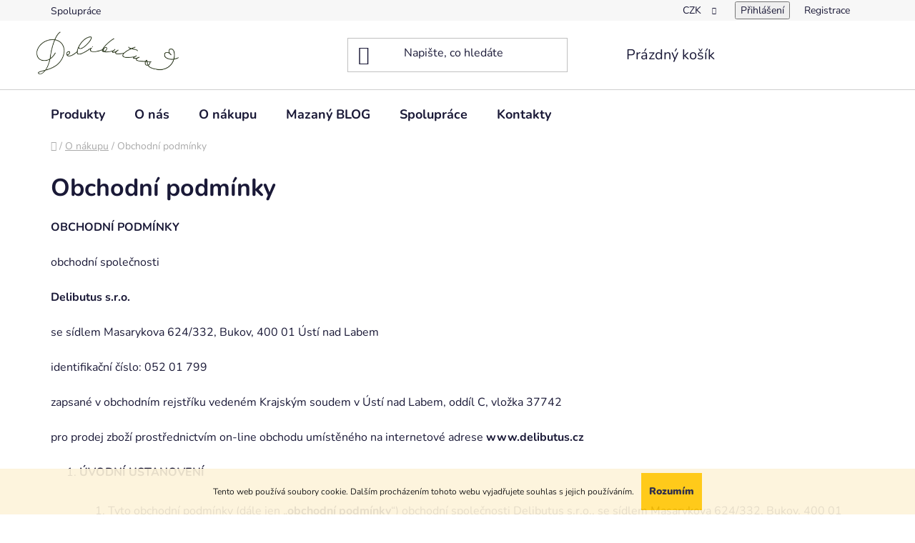

--- FILE ---
content_type: text/html; charset=utf-8
request_url: https://www.delibutus.cz/obchodni-podminky/obchodni-podminky/
body_size: 23590
content:
<!doctype html><html lang="cs" dir="ltr" class="header-background-light external-fonts-loaded"><head><meta charset="utf-8" /><meta name="viewport" content="width=device-width,initial-scale=1" /><title>Obchodní podmínky | Kosmetika Delibutus</title><link rel="preconnect" href="https://cdn.myshoptet.com" /><link rel="dns-prefetch" href="https://cdn.myshoptet.com" /><link rel="preload" href="https://cdn.myshoptet.com/prj/dist/master/cms/libs/jquery/jquery-1.11.3.min.js" as="script" /><link href="https://cdn.myshoptet.com/prj/dist/master/cms/templates/frontend_templates/shared/css/font-face/nunito.css" rel="stylesheet"><link href="https://cdn.myshoptet.com/prj/dist/master/shop/dist/font-shoptet-13.css.3c47e30adfa2e9e2683b.css" rel="stylesheet"><script>
dataLayer = [];
dataLayer.push({'shoptet' : {
    "pageId": 746,
    "pageType": "article",
    "currency": "CZK",
    "currencyInfo": {
        "decimalSeparator": ",",
        "exchangeRate": 1,
        "priceDecimalPlaces": 2,
        "symbol": "K\u010d",
        "symbolLeft": 0,
        "thousandSeparator": " "
    },
    "language": "cs",
    "projectId": 48765,
    "cartInfo": {
        "id": null,
        "freeShipping": false,
        "freeShippingFrom": 1200,
        "leftToFreeGift": {
            "formattedPrice": "0 K\u010d",
            "priceLeft": 0
        },
        "freeGift": false,
        "leftToFreeShipping": {
            "priceLeft": 1200,
            "dependOnRegion": 0,
            "formattedPrice": "1 200 K\u010d"
        },
        "discountCoupon": [],
        "getNoBillingShippingPrice": {
            "withoutVat": 0,
            "vat": 0,
            "withVat": 0
        },
        "cartItems": [],
        "taxMode": "ORDINARY"
    },
    "cart": [],
    "customer": {
        "priceRatio": 1,
        "priceListId": 1,
        "groupId": null,
        "registered": false,
        "mainAccount": false
    }
}});
</script>
<meta property="og:type" content="article"><meta property="og:site_name" content="delibutus.cz"><meta property="og:url" content="https://www.delibutus.cz/obchodni-podminky/obchodni-podminky/"><meta property="og:title" content="Obchodní podmínky | Kosmetika Delibutus"><meta name="author" content="Kosmetika Delibutus"><meta name="web_author" content="Shoptet.cz"><meta name="dcterms.rightsHolder" content="www.delibutus.cz"><meta name="robots" content="index,follow"><meta property="og:image" content="https://www.delibutus.cz/user/articles/images/op.png"><meta property="og:description" content="Obchodní podmínky, Kosmetika Delibutus"><meta name="description" content="Obchodní podmínky, Kosmetika Delibutus"><meta name="google-site-verification" content="IsLNTHD3wMmLQ9aMVWBtpqDBNKQKoRvcuGIbNkNuLKQ"><meta property="article:published_time" content="8.3.2016"><meta property="article:section" content="Obchodní podmínky"><style>:root {--color-primary: #000000;--color-primary-h: 0;--color-primary-s: 0%;--color-primary-l: 0%;--color-primary-hover: #FFC500;--color-primary-hover-h: 46;--color-primary-hover-s: 100%;--color-primary-hover-l: 50%;--color-secondary: #FFC500;--color-secondary-h: 46;--color-secondary-s: 100%;--color-secondary-l: 50%;--color-secondary-hover: #FFC500;--color-secondary-hover-h: 46;--color-secondary-hover-s: 100%;--color-secondary-hover-l: 50%;--color-tertiary: #000000;--color-tertiary-h: 0;--color-tertiary-s: 0%;--color-tertiary-l: 0%;--color-tertiary-hover: #cfcfcf;--color-tertiary-hover-h: 0;--color-tertiary-hover-s: 0%;--color-tertiary-hover-l: 81%;--color-header-background: #ffffff;--template-font: "Nunito";--template-headings-font: "Nunito";--header-background-url: none;--cookies-notice-background: #1A1937;--cookies-notice-color: #F8FAFB;--cookies-notice-button-hover: #f5f5f5;--cookies-notice-link-hover: #27263f;--templates-update-management-preview-mode-content: "Náhled aktualizací šablony je aktivní pro váš prohlížeč."}</style>
    
    <link href="https://cdn.myshoptet.com/prj/dist/master/shop/dist/main-13.less.96035efb4db1532b3cd7.css" rel="stylesheet" />
            <link href="https://cdn.myshoptet.com/prj/dist/master/shop/dist/mobile-header-v1-13.less.629f2f48911e67d0188c.css" rel="stylesheet" />
    
    <script>var shoptet = shoptet || {};</script>
    <script src="https://cdn.myshoptet.com/prj/dist/master/shop/dist/main-3g-header.js.05f199e7fd2450312de2.js"></script>
<!-- User include --><!-- project html code header -->
<meta name="facebook-domain-verification" content="idgtb92mk95tmv630g6i4svmgec9yt" />

<!-- Tanganica pixel --><script>(function(w,d,s,l,i){w[l]=w[l]||[];w[l].push({'gtm.start':new Date().getTime(),event:'gtm.js'});var f=d.getElementsByTagName(s)[0],j=d.createElement(s),dl=l!='dataLayer'?'&l='+l:'';j.async=true;j.src='https://www.googletagmanager.com/gtm.js?id='+i+dl;f.parentNode.insertBefore(j,f);})(window,document,'script','dataLayer','GTM-TRS5RSN');</script><!-- End Tanganica pixel -->
<!-- /User include --><link rel="shortcut icon" href="/favicon.ico" type="image/x-icon" /><link rel="canonical" href="https://www.delibutus.cz/obchodni-podminky/obchodni-podminky/" />    <script>
        var _hwq = _hwq || [];
        _hwq.push(['setKey', '7278CBD53D3F6922CB75BB48CEF339A0']);
        _hwq.push(['setTopPos', '200']);
        _hwq.push(['showWidget', '22']);
        (function() {
            var ho = document.createElement('script');
            ho.src = 'https://cz.im9.cz/direct/i/gjs.php?n=wdgt&sak=7278CBD53D3F6922CB75BB48CEF339A0';
            var s = document.getElementsByTagName('script')[0]; s.parentNode.insertBefore(ho, s);
        })();
    </script>
    <!-- Global site tag (gtag.js) - Google Analytics -->
    <script async src="https://www.googletagmanager.com/gtag/js?id=G-9PW8673E15"></script>
    <script>
        
        window.dataLayer = window.dataLayer || [];
        function gtag(){dataLayer.push(arguments);}
        

        
        gtag('js', new Date());

        
                gtag('config', 'G-9PW8673E15', {"groups":"GA4","send_page_view":false,"content_group":"article","currency":"CZK","page_language":"cs"});
        
                gtag('config', 'AW-981926859');
        
        
        
        
        
                    gtag('event', 'page_view', {"send_to":"GA4","page_language":"cs","content_group":"article","currency":"CZK"});
        
        
        
        
        
        
        
        
        
        
        
        
        
        document.addEventListener('DOMContentLoaded', function() {
            if (typeof shoptet.tracking !== 'undefined') {
                for (var id in shoptet.tracking.bannersList) {
                    gtag('event', 'view_promotion', {
                        "send_to": "UA",
                        "promotions": [
                            {
                                "id": shoptet.tracking.bannersList[id].id,
                                "name": shoptet.tracking.bannersList[id].name,
                                "position": shoptet.tracking.bannersList[id].position
                            }
                        ]
                    });
                }
            }

            shoptet.consent.onAccept(function(agreements) {
                if (agreements.length !== 0) {
                    console.debug('gtag consent accept');
                    var gtagConsentPayload =  {
                        'ad_storage': agreements.includes(shoptet.config.cookiesConsentOptPersonalisation)
                            ? 'granted' : 'denied',
                        'analytics_storage': agreements.includes(shoptet.config.cookiesConsentOptAnalytics)
                            ? 'granted' : 'denied',
                                                                                                'ad_user_data': agreements.includes(shoptet.config.cookiesConsentOptPersonalisation)
                            ? 'granted' : 'denied',
                        'ad_personalization': agreements.includes(shoptet.config.cookiesConsentOptPersonalisation)
                            ? 'granted' : 'denied',
                        };
                    console.debug('update consent data', gtagConsentPayload);
                    gtag('consent', 'update', gtagConsentPayload);
                    dataLayer.push(
                        { 'event': 'update_consent' }
                    );
                }
            });
        });
    </script>
</head><body class="desktop id-746 in-obchodni-podminky template-13 type-post one-column-body columns-mobile-2 columns-3 smart-labels-active ums_forms_redesign--off ums_a11y_category_page--on ums_discussion_rating_forms--off ums_flags_display_unification--on ums_a11y_login--on mobile-header-version-1"><noscript>
    <style>
        #header {
            padding-top: 0;
            position: relative !important;
            top: 0;
        }
        .header-navigation {
            position: relative !important;
        }
        .overall-wrapper {
            margin: 0 !important;
        }
        body:not(.ready) {
            visibility: visible !important;
        }
    </style>
    <div class="no-javascript">
        <div class="no-javascript__title">Musíte změnit nastavení vašeho prohlížeče</div>
        <div class="no-javascript__text">Podívejte se na: <a href="https://www.google.com/support/bin/answer.py?answer=23852">Jak povolit JavaScript ve vašem prohlížeči</a>.</div>
        <div class="no-javascript__text">Pokud používáte software na blokování reklam, může být nutné povolit JavaScript z této stránky.</div>
        <div class="no-javascript__text">Děkujeme.</div>
    </div>
</noscript>

        <div id="fb-root"></div>
        <script>
            window.fbAsyncInit = function() {
                FB.init({
//                    appId            : 'your-app-id',
                    autoLogAppEvents : true,
                    xfbml            : true,
                    version          : 'v19.0'
                });
            };
        </script>
        <script async defer crossorigin="anonymous" src="https://connect.facebook.net/cs_CZ/sdk.js"></script>    <div class="cookie-ag-wrap">
        <div class="site-msg cookies" data-testid="cookiePopup" data-nosnippet>
            <form action="">
                Tento web používá soubory cookie. Dalším procházením tohoto webu vyjadřujete souhlas s jejich používáním.
                <button type="submit" class="btn btn-xs btn-default CookiesOK" data-cookie-notice-ttl="14" data-testid="buttonCookieSubmit">Rozumím</button>
            </form>
        </div>
            </div>
<a href="#content" class="skip-link sr-only">Přejít na obsah</a><div class="overall-wrapper"><div class="user-action"><div class="container">
    <div class="user-action-in">
                    <div id="login" class="user-action-login popup-widget login-widget" role="dialog" aria-labelledby="loginHeading">
        <div class="popup-widget-inner">
                            <h2 id="loginHeading">Přihlášení k vašemu účtu</h2><div id="customerLogin"><form action="/action/Customer/Login/" method="post" id="formLoginIncluded" class="csrf-enabled formLogin" data-testid="formLogin"><input type="hidden" name="referer" value="" /><div class="form-group"><div class="input-wrapper email js-validated-element-wrapper no-label"><input type="email" name="email" class="form-control" autofocus placeholder="E-mailová adresa (např. jan@novak.cz)" data-testid="inputEmail" autocomplete="email" required /></div></div><div class="form-group"><div class="input-wrapper password js-validated-element-wrapper no-label"><input type="password" name="password" class="form-control" placeholder="Heslo" data-testid="inputPassword" autocomplete="current-password" required /><span class="no-display">Nemůžete vyplnit toto pole</span><input type="text" name="surname" value="" class="no-display" /></div></div><div class="form-group"><div class="login-wrapper"><button type="submit" class="btn btn-secondary btn-text btn-login" data-testid="buttonSubmit">Přihlásit se</button><div class="password-helper"><a href="/registrace/" data-testid="signup" rel="nofollow">Nová registrace</a><a href="/klient/zapomenute-heslo/" rel="nofollow">Zapomenuté heslo</a></div></div></div></form>
</div>                    </div>
    </div>

                <div id="cart-widget" class="user-action-cart popup-widget cart-widget loader-wrapper" data-testid="popupCartWidget" role="dialog" aria-hidden="true">
            <div class="popup-widget-inner cart-widget-inner place-cart-here">
                <div class="loader-overlay">
                    <div class="loader"></div>
                </div>
            </div>
        </div>
    </div>
</div>
</div><div class="top-navigation-bar" data-testid="topNavigationBar">

    <div class="container">

                            <div class="top-navigation-menu">
                <ul class="top-navigation-bar-menu">
                                            <li class="top-navigation-menu-item-729">
                            <a href="/clanky/spoluprace/" title="Spolupráce">Spolupráce</a>
                        </li>
                                    </ul>
                <div class="top-navigation-menu-trigger">Více</div>
                <ul class="top-navigation-bar-menu-helper"></ul>
            </div>
        
        <div class="top-navigation-tools">
                <div class="dropdown">
        <span>Ceny v:</span>
        <button id="topNavigationDropdown" type="button" data-toggle="dropdown" aria-haspopup="true" aria-expanded="false">
            CZK
            <span class="caret"></span>
        </button>
        <ul class="dropdown-menu" aria-labelledby="topNavigationDropdown"><li><a href="/action/Currency/changeCurrency/?currencyCode=CZK" rel="nofollow">CZK</a></li><li><a href="/action/Currency/changeCurrency/?currencyCode=EUR" rel="nofollow">EUR</a></li></ul>
    </div>
            <button class="top-nav-button top-nav-button-login toggle-window" type="button" data-target="login" aria-haspopup="dialog" aria-controls="login" aria-expanded="false" data-testid="signin"><span>Přihlášení</span></button>
    <a href="/registrace/" class="top-nav-button top-nav-button-register" data-testid="headerSignup">Registrace</a>
        </div>

    </div>

</div>
<header id="header">
        <div class="header-top">
            <div class="container navigation-wrapper header-top-wrapper">
                <div class="site-name"><a href="/" data-testid="linkWebsiteLogo"><img src="https://cdn.myshoptet.com/usr/www.delibutus.cz/user/logos/logobig.png" alt="Kosmetika Delibutus" fetchpriority="low" /></a></div>                <div class="search" itemscope itemtype="https://schema.org/WebSite">
                    <meta itemprop="headline" content="O nákupu"/><meta itemprop="url" content="https://www.delibutus.cz"/><meta itemprop="text" content="Obchodní podmínky, Kosmetika Delibutus"/>                    <form action="/action/ProductSearch/prepareString/" method="post"
    id="formSearchForm" class="search-form compact-form js-search-main"
    itemprop="potentialAction" itemscope itemtype="https://schema.org/SearchAction" data-testid="searchForm">
    <fieldset>
        <meta itemprop="target"
            content="https://www.delibutus.cz/vyhledavani/?string={string}"/>
        <input type="hidden" name="language" value="cs"/>
        
            
    <span class="search-input-icon" aria-hidden="true"></span>

<input
    type="search"
    name="string"
        class="query-input form-control search-input js-search-input"
    placeholder="Napište, co hledáte"
    autocomplete="off"
    required
    itemprop="query-input"
    aria-label="Vyhledávání"
    data-testid="searchInput"
>
            <button type="submit" class="btn btn-default search-button" data-testid="searchBtn">Hledat</button>
        
    </fieldset>
</form>
                </div>
                <div class="navigation-buttons">
                    <a href="#" class="toggle-window" data-target="search" data-testid="linkSearchIcon"><span class="sr-only">Hledat</span></a>
                        
    <a href="/kosik/" class="btn btn-icon toggle-window cart-count" data-target="cart" data-hover="true" data-redirect="true" data-testid="headerCart" rel="nofollow" aria-haspopup="dialog" aria-expanded="false" aria-controls="cart-widget">
        
                <span class="sr-only">Nákupní košík</span>
        
            <span class="cart-price visible-lg-inline-block" data-testid="headerCartPrice">
                                    Prázdný košík                            </span>
        
    
            </a>
                    <a href="#" class="toggle-window" data-target="navigation" data-testid="hamburgerMenu"></a>
                </div>
            </div>
        </div>
        <div class="header-bottom">
            <div class="container navigation-wrapper header-bottom-wrapper js-navigation-container">
                <nav id="navigation" aria-label="Hlavní menu" data-collapsible="true"><div class="navigation-in menu"><ul class="menu-level-1" role="menubar" data-testid="headerMenuItems"><li class="menu-item-842 ext" role="none"><a href="/kategorie/produkty_delibutus/" data-testid="headerMenuItem" role="menuitem" aria-haspopup="true" aria-expanded="false"><b>Produkty</b><span class="submenu-arrow"></span></a><ul class="menu-level-2" aria-label="Produkty" tabindex="-1" role="menu"><li class="menu-item-934" role="none"><a href="/kategorie/jilove-pralinky/" class="menu-image" data-testid="headerMenuItem" tabindex="-1" aria-hidden="true"><img src="data:image/svg+xml,%3Csvg%20width%3D%22140%22%20height%3D%22100%22%20xmlns%3D%22http%3A%2F%2Fwww.w3.org%2F2000%2Fsvg%22%3E%3C%2Fsvg%3E" alt="" aria-hidden="true" width="140" height="100"  data-src="https://cdn.myshoptet.com/usr/www.delibutus.cz/user/categories/thumb/mix.jpeg" fetchpriority="low" /></a><div><a href="/kategorie/jilove-pralinky/" data-testid="headerMenuItem" role="menuitem"><span>Jílové pralinky</span></a>
                        </div></li><li class="menu-item-845" role="none"><a href="/kategorie/telove-balzamy/" class="menu-image" data-testid="headerMenuItem" tabindex="-1" aria-hidden="true"><img src="data:image/svg+xml,%3Csvg%20width%3D%22140%22%20height%3D%22100%22%20xmlns%3D%22http%3A%2F%2Fwww.w3.org%2F2000%2Fsvg%22%3E%3C%2Fsvg%3E" alt="" aria-hidden="true" width="140" height="100"  data-src="https://cdn.myshoptet.com/usr/www.delibutus.cz/user/categories/thumb/maslenka.png" fetchpriority="low" /></a><div><a href="/kategorie/telove-balzamy/" data-testid="headerMenuItem" role="menuitem"><span>Tělo</span></a>
                        </div></li><li class="menu-item-848" role="none"><a href="/kategorie/pletova-sera/" class="menu-image" data-testid="headerMenuItem" tabindex="-1" aria-hidden="true"><img src="data:image/svg+xml,%3Csvg%20width%3D%22140%22%20height%3D%22100%22%20xmlns%3D%22http%3A%2F%2Fwww.w3.org%2F2000%2Fsvg%22%3E%3C%2Fsvg%3E" alt="" aria-hidden="true" width="140" height="100"  data-src="https://cdn.myshoptet.com/usr/www.delibutus.cz/user/categories/thumb/serum.png" fetchpriority="low" /></a><div><a href="/kategorie/pletova-sera/" data-testid="headerMenuItem" role="menuitem"><span>Pleť</span></a>
                        </div></li><li class="menu-item-854" role="none"><a href="/kategorie/pece-o-vlasy-a-nehty/" class="menu-image" data-testid="headerMenuItem" tabindex="-1" aria-hidden="true"><img src="data:image/svg+xml,%3Csvg%20width%3D%22140%22%20height%3D%22100%22%20xmlns%3D%22http%3A%2F%2Fwww.w3.org%2F2000%2Fsvg%22%3E%3C%2Fsvg%3E" alt="" aria-hidden="true" width="140" height="100"  data-src="https://cdn.myshoptet.com/usr/www.delibutus.cz/user/categories/thumb/opravar.png" fetchpriority="low" /></a><div><a href="/kategorie/pece-o-vlasy-a-nehty/" data-testid="headerMenuItem" role="menuitem"><span>Vlasy a nehty</span></a>
                        </div></li><li class="menu-item-851" role="none"><a href="/kategorie/balzamy-na-rty/" class="menu-image" data-testid="headerMenuItem" tabindex="-1" aria-hidden="true"><img src="data:image/svg+xml,%3Csvg%20width%3D%22140%22%20height%3D%22100%22%20xmlns%3D%22http%3A%2F%2Fwww.w3.org%2F2000%2Fsvg%22%3E%3C%2Fsvg%3E" alt="" aria-hidden="true" width="140" height="100"  data-src="https://cdn.myshoptet.com/usr/www.delibutus.cz/user/categories/thumb/polibek.png" fetchpriority="low" /></a><div><a href="/kategorie/balzamy-na-rty/" data-testid="headerMenuItem" role="menuitem"><span>Rty</span></a>
                        </div></li><li class="menu-item-863" role="none"><a href="/kategorie/pece-o-zdravi/" class="menu-image" data-testid="headerMenuItem" tabindex="-1" aria-hidden="true"><img src="data:image/svg+xml,%3Csvg%20width%3D%22140%22%20height%3D%22100%22%20xmlns%3D%22http%3A%2F%2Fwww.w3.org%2F2000%2Fsvg%22%3E%3C%2Fsvg%3E" alt="" aria-hidden="true" width="140" height="100"  data-src="https://cdn.myshoptet.com/usr/www.delibutus.cz/user/categories/thumb/pece.png" fetchpriority="low" /></a><div><a href="/kategorie/pece-o-zdravi/" data-testid="headerMenuItem" role="menuitem"><span>Bylinná péče a úleva</span></a>
                        </div></li><li class="menu-item-869" role="none"><a href="/kategorie/maminka-a-miminka/" class="menu-image" data-testid="headerMenuItem" tabindex="-1" aria-hidden="true"><img src="data:image/svg+xml,%3Csvg%20width%3D%22140%22%20height%3D%22100%22%20xmlns%3D%22http%3A%2F%2Fwww.w3.org%2F2000%2Fsvg%22%3E%3C%2Fsvg%3E" alt="" aria-hidden="true" width="140" height="100"  data-src="https://cdn.myshoptet.com/usr/www.delibutus.cz/user/categories/thumb/mesicek.png" fetchpriority="low" /></a><div><a href="/kategorie/maminka-a-miminka/" data-testid="headerMenuItem" role="menuitem"><span>Citlivá pokožka</span></a>
                        </div></li><li class="menu-item-875" role="none"><a href="/kategorie/pro-domaci-mazlicky/" class="menu-image" data-testid="headerMenuItem" tabindex="-1" aria-hidden="true"><img src="data:image/svg+xml,%3Csvg%20width%3D%22140%22%20height%3D%22100%22%20xmlns%3D%22http%3A%2F%2Fwww.w3.org%2F2000%2Fsvg%22%3E%3C%2Fsvg%3E" alt="" aria-hidden="true" width="140" height="100"  data-src="https://cdn.myshoptet.com/usr/www.delibutus.cz/user/categories/thumb/dsc_0141.jpg" fetchpriority="low" /></a><div><a href="/kategorie/pro-domaci-mazlicky/" data-testid="headerMenuItem" role="menuitem"><span>Pro domací mazlíčky</span></a>
                        </div></li></ul></li>
<li class="menu-item-931 ext" role="none"><a href="/o-nas/" data-testid="headerMenuItem" role="menuitem" aria-haspopup="true" aria-expanded="false"><b>O nás</b><span class="submenu-arrow"></span></a><ul class="menu-level-2" aria-label="O nás" tabindex="-1" role="menu"><li class="" role="none"><a href="/o-nas/hodnoty/" class="menu-image" data-testid="headerMenuItem" tabindex="-1" aria-hidden="true"><img src="data:image/svg+xml,%3Csvg%20width%3D%22140%22%20height%3D%22100%22%20xmlns%3D%22http%3A%2F%2Fwww.w3.org%2F2000%2Fsvg%22%3E%3C%2Fsvg%3E" alt="" aria-hidden="true" width="140" height="100"  data-src="https://cdn.myshoptet.com/prj/dist/master/cms/templates/frontend_templates/00/img/folder.svg" fetchpriority="low" /></a><div><a href="/o-nas/hodnoty/" data-testid="headerMenuItem" role="menuitem"><span>Hodnoty</span></a>
                        </div></li><li class="" role="none"><a href="/o-nas/jak-vyrabime/" class="menu-image" data-testid="headerMenuItem" tabindex="-1" aria-hidden="true"><img src="data:image/svg+xml,%3Csvg%20width%3D%22140%22%20height%3D%22100%22%20xmlns%3D%22http%3A%2F%2Fwww.w3.org%2F2000%2Fsvg%22%3E%3C%2Fsvg%3E" alt="" aria-hidden="true" width="140" height="100"  data-src="https://cdn.myshoptet.com/prj/dist/master/cms/templates/frontend_templates/00/img/folder.svg" fetchpriority="low" /></a><div><a href="/o-nas/jak-vyrabime/" data-testid="headerMenuItem" role="menuitem"><span>Jak vyrábíme</span></a>
                        </div></li><li class="" role="none"><a href="/o-nas/nase-mise/" class="menu-image" data-testid="headerMenuItem" tabindex="-1" aria-hidden="true"><img src="data:image/svg+xml,%3Csvg%20width%3D%22140%22%20height%3D%22100%22%20xmlns%3D%22http%3A%2F%2Fwww.w3.org%2F2000%2Fsvg%22%3E%3C%2Fsvg%3E" alt="" aria-hidden="true" width="140" height="100"  data-src="https://cdn.myshoptet.com/prj/dist/master/cms/templates/frontend_templates/00/img/folder.svg" fetchpriority="low" /></a><div><a href="/o-nas/nase-mise/" data-testid="headerMenuItem" role="menuitem"><span>Naše mise</span></a>
                        </div></li></ul></li>
<li class="menu-item-746 ext" role="none"><a href="/obchodni-podminky/" class="active" data-testid="headerMenuItem" role="menuitem" aria-haspopup="true" aria-expanded="false"><b>O nákupu</b><span class="submenu-arrow"></span></a><ul class="menu-level-2" aria-label="O nákupu" tabindex="-1" role="menu"><li class="" role="none"><a href="/obchodni-podminky/jak-nakupovat/" class="menu-image" data-testid="headerMenuItem" tabindex="-1" aria-hidden="true"><img src="data:image/svg+xml,%3Csvg%20width%3D%22140%22%20height%3D%22100%22%20xmlns%3D%22http%3A%2F%2Fwww.w3.org%2F2000%2Fsvg%22%3E%3C%2Fsvg%3E" alt="" aria-hidden="true" width="140" height="100"  data-src="https://cdn.myshoptet.com/usr/www.delibutus.cz/user/articles/images/datov___zdroj_40.png" fetchpriority="low" /></a><div><a href="/obchodni-podminky/jak-nakupovat/" data-testid="headerMenuItem" role="menuitem"><span>Jak nakupovat</span></a>
                        </div></li><li class="" role="none"><a href="/obchodni-podminky/zasady-zpracovani-osobnich-udaju/" class="menu-image" data-testid="headerMenuItem" tabindex="-1" aria-hidden="true"><img src="data:image/svg+xml,%3Csvg%20width%3D%22140%22%20height%3D%22100%22%20xmlns%3D%22http%3A%2F%2Fwww.w3.org%2F2000%2Fsvg%22%3E%3C%2Fsvg%3E" alt="" aria-hidden="true" width="140" height="100"  data-src="https://cdn.myshoptet.com/usr/www.delibutus.cz/user/articles/images/gdpr.png" fetchpriority="low" /></a><div><a href="/obchodni-podminky/zasady-zpracovani-osobnich-udaju/" data-testid="headerMenuItem" role="menuitem"><span>Zásady zpracování osobních údajů</span></a>
                        </div></li><li class="" role="none"><a href="/obchodni-podminky/obchodni-podminky/" class="menu-image" data-testid="headerMenuItem" tabindex="-1" aria-hidden="true"><img src="data:image/svg+xml,%3Csvg%20width%3D%22140%22%20height%3D%22100%22%20xmlns%3D%22http%3A%2F%2Fwww.w3.org%2F2000%2Fsvg%22%3E%3C%2Fsvg%3E" alt="" aria-hidden="true" width="140" height="100"  data-src="https://cdn.myshoptet.com/usr/www.delibutus.cz/user/articles/images/op.png" fetchpriority="low" /></a><div><a href="/obchodni-podminky/obchodni-podminky/" data-testid="headerMenuItem" role="menuitem"><span>Obchodní podmínky</span></a>
                        </div></li></ul></li>
<li class="menu-item-747 ext" role="none"><a href="/magazin/" data-testid="headerMenuItem" role="menuitem" aria-haspopup="true" aria-expanded="false"><b>Mazaný BLOG</b><span class="submenu-arrow"></span></a><ul class="menu-level-2" aria-label="Mazaný BLOG" tabindex="-1" role="menu"><li class="" role="none"><a href="/magazin/-ne-dokonalosti-prirodni-kosmetiky/" class="menu-image" data-testid="headerMenuItem" tabindex="-1" aria-hidden="true"><img src="data:image/svg+xml,%3Csvg%20width%3D%22140%22%20height%3D%22100%22%20xmlns%3D%22http%3A%2F%2Fwww.w3.org%2F2000%2Fsvg%22%3E%3C%2Fsvg%3E" alt="" aria-hidden="true" width="140" height="100"  data-src="https://cdn.myshoptet.com/usr/www.delibutus.cz/user/articles/images/blog_nedokon.png" fetchpriority="low" /></a><div><a href="/magazin/-ne-dokonalosti-prirodni-kosmetiky/" data-testid="headerMenuItem" role="menuitem"><span>(Ne)dokonalosti přírodní kosmetiky</span></a>
                        </div></li><li class="" role="none"><a href="/magazin/jak-vybrat-spravnou-maslenku--poradime-vam-podle-vasich-potreb/" class="menu-image" data-testid="headerMenuItem" tabindex="-1" aria-hidden="true"><img src="data:image/svg+xml,%3Csvg%20width%3D%22140%22%20height%3D%22100%22%20xmlns%3D%22http%3A%2F%2Fwww.w3.org%2F2000%2Fsvg%22%3E%3C%2Fsvg%3E" alt="" aria-hidden="true" width="140" height="100"  data-src="https://cdn.myshoptet.com/usr/www.delibutus.cz/user/articles/images/blog_maslenka.png" fetchpriority="low" /></a><div><a href="/magazin/jak-vybrat-spravnou-maslenku--poradime-vam-podle-vasich-potreb/" data-testid="headerMenuItem" role="menuitem"><span>Jak vybrat správnou máslenku?</span></a>
                        </div></li><li class="" role="none"><a href="/magazin/objevte-kouzlo-prirodnich-olejovych-ser-delibutus/" class="menu-image" data-testid="headerMenuItem" tabindex="-1" aria-hidden="true"><img src="data:image/svg+xml,%3Csvg%20width%3D%22140%22%20height%3D%22100%22%20xmlns%3D%22http%3A%2F%2Fwww.w3.org%2F2000%2Fsvg%22%3E%3C%2Fsvg%3E" alt="" aria-hidden="true" width="140" height="100"  data-src="https://cdn.myshoptet.com/usr/www.delibutus.cz/user/articles/images/blog_serum.png" fetchpriority="low" /></a><div><a href="/magazin/objevte-kouzlo-prirodnich-olejovych-ser-delibutus/" data-testid="headerMenuItem" role="menuitem"><span>Jak vybrat správné sérum?</span></a>
                        </div></li><li class="" role="none"><a href="/magazin/firemni-darkove-balicky/" class="menu-image" data-testid="headerMenuItem" tabindex="-1" aria-hidden="true"><img src="data:image/svg+xml,%3Csvg%20width%3D%22140%22%20height%3D%22100%22%20xmlns%3D%22http%3A%2F%2Fwww.w3.org%2F2000%2Fsvg%22%3E%3C%2Fsvg%3E" alt="" aria-hidden="true" width="140" height="100"  data-src="https://cdn.myshoptet.com/usr/www.delibutus.cz/user/articles/images/datov___zdroj_36.png" fetchpriority="low" /></a><div><a href="/magazin/firemni-darkove-balicky/" data-testid="headerMenuItem" role="menuitem"><span>Firemní dárkové balíčky z přírodními produkty</span></a>
                        </div></li><li class="" role="none"><a href="/magazin/recenze--opravar-vlasu-v-akci/" class="menu-image" data-testid="headerMenuItem" tabindex="-1" aria-hidden="true"><img src="data:image/svg+xml,%3Csvg%20width%3D%22140%22%20height%3D%22100%22%20xmlns%3D%22http%3A%2F%2Fwww.w3.org%2F2000%2Fsvg%22%3E%3C%2Fsvg%3E" alt="" aria-hidden="true" width="140" height="100"  data-src="https://cdn.myshoptet.com/usr/www.delibutus.cz/user/articles/images/blog_vlasy.png" fetchpriority="low" /></a><div><a href="/magazin/recenze--opravar-vlasu-v-akci/" data-testid="headerMenuItem" role="menuitem"><span>Recenze: Opravář vlasů v akci</span></a>
                        </div></li><li class="" role="none"><a href="/magazin/tajemstvi-bambuckeho-masla/" class="menu-image" data-testid="headerMenuItem" tabindex="-1" aria-hidden="true"><img src="data:image/svg+xml,%3Csvg%20width%3D%22140%22%20height%3D%22100%22%20xmlns%3D%22http%3A%2F%2Fwww.w3.org%2F2000%2Fsvg%22%3E%3C%2Fsvg%3E" alt="" aria-hidden="true" width="140" height="100"  data-src="https://cdn.myshoptet.com/usr/www.delibutus.cz/user/articles/images/blog_maslo.png" fetchpriority="low" /></a><div><a href="/magazin/tajemstvi-bambuckeho-masla/" data-testid="headerMenuItem" role="menuitem"><span>Tajemství bambuckého másla</span></a>
                        </div></li></ul></li>
<li class="menu-item-729" role="none"><a href="/clanky/spoluprace/" data-testid="headerMenuItem" role="menuitem" aria-expanded="false"><b>Spolupráce</b></a></li>
<li class="menu-item-29" role="none"><a href="/clanky/kontakty/" data-testid="headerMenuItem" role="menuitem" aria-expanded="false"><b>Kontakty</b></a></li>
</ul>
    <ul class="navigationActions" role="menu">
                    <li class="ext" role="none">
                <a href="#">
                                            <span>
                            <span>Měna</span>
                            <span>(CZK)</span>
                        </span>
                                        <span class="submenu-arrow"></span>
                </a>
                <ul class="navigationActions__submenu menu-level-2" role="menu">
                    <li role="none">
                                                    <ul role="menu">
                                                                    <li class="navigationActions__submenu__item navigationActions__submenu__item--active" role="none">
                                        <a href="/action/Currency/changeCurrency/?currencyCode=CZK" rel="nofollow" role="menuitem">CZK</a>
                                    </li>
                                                                    <li class="navigationActions__submenu__item" role="none">
                                        <a href="/action/Currency/changeCurrency/?currencyCode=EUR" rel="nofollow" role="menuitem">EUR</a>
                                    </li>
                                                            </ul>
                                                                    </li>
                </ul>
            </li>
                            <li role="none">
                                    <a href="/login/?backTo=%2Fobchodni-podminky%2Fobchodni-podminky%2F" rel="nofollow" data-testid="signin" role="menuitem"><span>Přihlášení</span></a>
                            </li>
                        </ul>
</div><span class="navigation-close"></span></nav><div class="menu-helper" data-testid="hamburgerMenu"><span>Více</span></div>
            </div>
        </div>
    </header><!-- / header -->


<div id="content-wrapper" class="container container-narrow content-wrapper">
    
                                <div class="breadcrumbs navigation-home-icon-wrapper" itemscope itemtype="https://schema.org/BreadcrumbList">
                                                                            <span id="navigation-first" data-basetitle="Kosmetika Delibutus" itemprop="itemListElement" itemscope itemtype="https://schema.org/ListItem">
                <a href="/" itemprop="item" class="navigation-home-icon"><span class="sr-only" itemprop="name">Domů</span></a>
                <span class="navigation-bullet">/</span>
                <meta itemprop="position" content="1" />
            </span>
                                <span id="navigation-1" itemprop="itemListElement" itemscope itemtype="https://schema.org/ListItem">
                <a href="/obchodni-podminky/" itemprop="item" data-testid="breadcrumbsSecondLevel"><span itemprop="name">O nákupu</span></a>
                <span class="navigation-bullet">/</span>
                <meta itemprop="position" content="2" />
            </span>
                                            <span id="navigation-2" itemprop="itemListElement" itemscope itemtype="https://schema.org/ListItem" data-testid="breadcrumbsLastLevel">
                <meta itemprop="item" content="https://www.delibutus.cz/obchodni-podminky/obchodni-podminky/" />
                <meta itemprop="position" content="3" />
                <span itemprop="name" data-title="Obchodní podmínky">Obchodní podmínky</span>
            </span>
            </div>
            
    <div class="content-wrapper-in">
                <main id="content" class="content wide">
                            <div class="content-inner">
    <div class="news-item-detail" itemscope itemtype="https://schema.org/NewsArticle">
        <meta itemscope itemprop="mainEntityOfPage"  itemType="https://schema.org/WebPage" itemid="https://www.delibutus.cz/obchodni-podminky/obchodni-podminky/"/>
        <meta itemprop="description" content="OBCHODNÍ PODMÍNKY
obchodní společnosti
Delibutus s.r.o.
se sídlem Masarykova 624/332, Bukov, 400 01 Ústí nad Labem
identifikační číslo: 052 01 799
zapsané v obchodním rejstříku vedeném Krajským soudem v&amp;nbsp;Ústí nad Labem, oddíl&amp;nbsp;C, vložka 37742
pro prodej zboží prostřednictvím on-line ob..." />
        <meta itemprop="datePublished" content="2016-03-08T00:00:00+0100" />
        <meta itemprop="dateModified" content="2024-11-09T18:20:41+0100" />
                    <span itemprop="image" itemscope itemtype="https://schema.org/ImageObject">
                <meta itemprop="url" content="https://www.delibutus.cz/user/articles/images/op.png">
                <meta itemprop="width" content="300">
                <meta itemprop="height" content="200">
            </span>
                        <span itemprop="publisher" itemscope itemtype="https://schema.org/Organization">
            <meta itemprop="name" content="Kosmetika Delibutus" />
                            <span itemprop="logo" itemscope itemtype="https://schema.org/ImageObject">
                    <meta itemprop="url" content="https://cdn.myshoptet.com/usr/www.delibutus.cz/user/logos/logobig.png">
                    <meta itemprop="width" content="300">
                    <meta itemprop="height" content="200">
                </span>
                    </span>
    
    <article>
        <header>
            <h1 itemprop="headline" data-testid="textArticleTitle">Obchodní podmínky</h1>

                    </header>

        <div class="text">
            <p><span><strong>OBCHODNÍ PODMÍNKY</strong></span></p>
<p><span>obchodní společnosti</span></p>
<p><span><strong>Delibutus s.r.o.</strong></span></p>
<p><span>se sídlem Masarykova 624/332, Bukov, 400 01 Ústí nad Labem</span></p>
<p><span>identifikační číslo: 052 01 799</span></p>
<p><span>zapsané v obchodním rejstříku vedeném Krajským soudem v&nbsp;Ústí nad Labem, oddíl&nbsp;C, vložka 37742</span></p>
<p><span>pro prodej zboží prostřednictvím on-line obchodu umístěného na internetové adrese <strong>www.delibutus.cz</strong></span></p>
<ol>
<li><span><strong>ÚVODNÍ USTANOVENÍ<br /><br /></strong></span></li>
<ol>
<li><span>Tyto obchodní podmínky (dále jen „<strong>obchodní podmínky</strong>“) obchodní společnosti Delibutus s.r.o., se&nbsp;sídlem Masarykova 624/332, Bukov, 400 01 Ústí nad Labem, identifikační číslo: 052 01 799, zapsané v obchodním rejstříku vedeném Krajským soudem v&nbsp;Ústí nad Labem, oddíl C, vložka 37742 (dále jen „<strong>prodávající</strong>“) upravují v&nbsp;souladu s&nbsp;ustanovením § 1751 odst. 1 zákona č. 89/2012 Sb., občanský zákoník, ve znění pozdějších předpisů (dále jen „<strong>občanský zákoník</strong>“) vzájemná práva a&nbsp;povinnosti smluvních stran vzniklé v&nbsp;souvislosti nebo na základě kupní smlouvy (dále jen „<strong>kupní smlouva</strong>“) uzavírané mezi prodávajícím a&nbsp;jinou fyzickou osobou (dále jen „<strong>kupující</strong>“) prostřednictvím internetového obchodu prodávajícího. Internetový obchod je&nbsp;prodávajícím provozován na webové stránce umístěné na internetové adrese www.delibutus.cz (dále jen „<strong>webová stránka</strong>“), a&nbsp;to&nbsp;prostřednictvím rozhraní webové stránky (dále jen „<strong>webové rozhraní obchodu</strong>“).</span></li>
<li><span>Obchodní podmínky se nevztahují na případy, kdy osoba, která má v úmyslu nakoupit zboží od prodávajícího, je právnickou osobou či osobou, jež jedná při objednávání zboží v rámci své podnikatelské činnosti nebo v&nbsp;rámci svého samostatného výkonu povolání.</span></li>
<li><span>Ustanovení odchylná od obchodních podmínek je možné sjednat v kupní smlouvě. Odchylná ujednání v kupní smlouvě mají přednost před ustanoveními obchodních podmínek.</span></li>
<li><span>Ustanovení obchodních podmínek jsou nedílnou součástí kupní smlouvy. Kupní smlouva a&nbsp;obchodní podmínky jsou vyhotoveny v českém jazyce. Kupní smlouvu lze uzavřít v&nbsp;českém jazyce.</span></li>
<li><span>Znění obchodních podmínek může prodávající měnit či doplňovat. Tímto ustanovením nejsou dotčena práva a povinnosti vzniklá po dobu účinnosti předchozího znění obchodních podmínek.<br /><br /></span><span></span></li>
</ol>
<li><span><strong>UŽIVATELSKÝ ÚČET<br /><br /></strong></span></li>
<ol>
<li><span>Na základě registrace kupujícího provedené na webové stránce může kupující přistupovat do&nbsp;svého uživatelského rozhraní. Ze&nbsp;svého uživatelského rozhraní může kupující provádět objednávání zboží (dále jen „<strong>uživatelský účet</strong>“). V&nbsp;případě, že to webové rozhraní obchodu umožňuje, může kupující provádět objednávání zboží též bez registrace přímo z&nbsp;webového rozhraní obchodu.</span></li>
<li><span>Při registraci na webové stránce a při objednávání zboží je&nbsp;kupující povinen uvádět správně a&nbsp;pravdivě všechny údaje. Údaje uvedené v uživatelském účtu je&nbsp;kupující při jakékoliv jejich změně povinen aktualizovat. Údaje uvedené kupujícím v&nbsp;uživatelském účtu a při objednávání zboží jsou prodávajícím považovány za&nbsp;správné.</span></li>
<li><span>Přístup k uživatelskému účtu je zabezpečen uživatelským jménem a heslem. Kupující je&nbsp;povinen zachovávat mlčenlivost ohledně informací nezbytných k&nbsp;přístupu do jeho uživatelského účtu.</span></li>
<li><span>Kupující není oprávněn umožnit využívání uživatelského účtu třetím osobám.</span></li>
<li><span>Prodávající může zrušit uživatelský účet, a to zejména v případě, kdy kupující svůj uživatelský účet déle než 24 měsíců nevyužívá, či v případě, kdy kupující poruší své povinnosti z&nbsp;kupní smlouvy (včetně obchodních podmínek).</span></li>
<li><span>Kupující bere na vědomí, že uživatelský účet nemusí být dostupný nepřetržitě, a&nbsp;to&nbsp;zejména s&nbsp;ohledem na nutnou údržbu hardwarového a softwarového vybavení prodávajícího, popř. nutnou údržbu hardwarového a softwarového vybavení třetích osob.<br /><br /></span></li>
</ol>
<li><span><strong>UZAVŘENÍ KUPNÍ SMLOUVY<br /><br /></strong></span></li>
<ol>
<li><span>Veškerá prezentace zboží umístěná ve&nbsp;webovém rozhraní obchodu je&nbsp;informativního charakteru a&nbsp;prodávající není povinen uzavřít kupní smlouvu ohledně tohoto zboží. Ustanovení § 1732 odst. 2 občanského zákoníku se&nbsp;nepoužije.</span></li>
<li><span>Webové rozhraní obchodu obsahuje informace o zboží, a&nbsp;to&nbsp;včetně uvedení cen jednotlivého zboží a nákladů za navrácení zboží, jestliže toto zboží ze své podstaty nemůže být navráceno obvyklou poštovní cestou. Ceny zboží jsou uvedeny včetně daně z&nbsp;přidané hodnoty a všech souvisejících poplatků. Ceny zboží zůstávají v&nbsp;platnosti po&nbsp;dobu, kdy jsou zobrazovány ve webovém rozhraní obchodu. Tímto ustanovením není omezena možnost prodávajícího uzavřít kupní smlouvu za&nbsp;individuálně sjednaných podmínek.</span></li>
<li><span>Webové rozhraní obchodu obsahuje také informace o&nbsp;nákladech spojených s&nbsp;balením a&nbsp;dodáním zboží. Informace o nákladech spojených s balením a&nbsp;dodáním zboží uvedené ve&nbsp;webovém rozhraní obchodu platí pouze v&nbsp;případech, kdy je zboží doručováno v rámci území České republiky.</span></li>
<li><span>Pro objednání zboží vyplní kupující objednávkový formulář ve&nbsp;webovém rozhraní obchodu. Objednávkový formulář obsahuje zejména informace o:</span></li>
<ol>
<li><span>objednávaném zboží (objednávané zboží „vloží“ kupující do elektronického nákupního košíku webového rozhraní obchodu),</span></li>
<li><span>způsobu úhrady kupní ceny zboží, údaje o požadovaném způsobu doručení objednávaného zboží a</span></li>
<li><span>informace o nákladech spojených s&nbsp;dodáním zboží (dále společně jen jako „<strong>objednávka</strong>“).</span></li>
</ol>
<li><span>Před zasláním objednávky prodávajícímu je kupujícímu umožněno zkontrolovat a měnit údaje, které do&nbsp;objednávky kupující vložil, a to i s&nbsp;ohledem na možnost kupujícího zjišťovat a&nbsp;opravovat chyby vzniklé při zadávání dat do objednávky. Objednávku odešle kupující prodávajícímu kliknutím na tlačítko „Odeslat objednávku“. Údaje uvedené v objednávce jsou prodávajícím považovány za správné. Prodávající neprodleně po obdržení objednávky toto obdržení kupujícímu potvrdí elektronickou poštou, a to na adresu elektronické pošty kupujícího uvedenou v&nbsp;uživatelském účtu či v objednávce (dále jen „<strong>elektronická adresa kupujícího</strong>“).</span></li>
<li><span>Prodávající je vždy oprávněn v závislosti na charakteru objednávky (množství zboží, výše kupní ceny, předpokládané náklady na dopravu) požádat kupujícího o dodatečné potvrzení objednávky (například písemně či telefonicky).</span></li>
<li><span>Smluvní vztah mezi prodávajícím a kupujícím vzniká doručením přijetí objednávky (akceptací), jež je&nbsp;prodávajícím zasláno kupujícímu elektronickou poštou, a to na adresu elektronické pošty kupujícího.<span class="Apple-converted-space">&nbsp;</span></span></li>
<li><span>Kupující souhlasí s použitím komunikačních prostředků na dálku při uzavírání kupní smlouvy. Náklady vzniklé kupujícímu při použití komunikačních prostředků na dálku v&nbsp;souvislosti s&nbsp;uzavřením kupní smlouvy (náklady na&nbsp;internetové připojení, náklady na&nbsp;telefonní hovory) si hradí kupující sám, přičemž tyto náklady se neliší od základní sazby.<br /><br /></span></li>
</ol>
<li><span><strong>CENA ZBOŽÍ A PLATEBNÍ PODMÍNKY<br /><br /></strong></span></li>
<ol>
<li><span>Cenu zboží a případné náklady spojené s dodáním zboží dle kupní smlouvy může kupující uhradit prodávajícímu následujícími způsoby:</span></li>
</ol>
</ol>
<p><span><span class="Apple-converted-space">&nbsp;</span>v hotovosti na dobírku v místě určeném kupujícím v objednávce;</span></p>
<p><span><span class="Apple-converted-space">&nbsp;</span>bezhotovostně převodem na účet prodávajícího č. 2501023330/2010</span><span>.</span><span>, vedený u&nbsp;společnosti </span><span>Fio banka,</span><span> a.s. (dále jen „<strong>účet prodávajícího</strong>“);</span></p>
<p><span>&nbsp;bezhotovostně platební kartou;</span></p>
<ol start="4">
<ol>
<li><span>Společně s&nbsp;kupní cenou je kupující povinen zaplatit prodávajícímu také náklady spojené s&nbsp;balením a dodáním zboží ve smluvené výši. Není-li uvedeno výslovně jinak, rozumí se dále kupní cenou i&nbsp;náklady spojené s&nbsp;dodáním zboží.</span></li>
<li><span>Prodávající nepožaduje od kupujícího zálohu či jinou obdobnou platbu. Tímto není dotčeno ustanovení čl.&nbsp;4.6 obchodních podmínek ohledně povinnosti uhradit kupní cenu zboží předem.</span></li>
<li><span>V&nbsp;případě platby na dobírku je kupní cena splatná při převzetí zboží. V&nbsp;případě bezhotovostní platby je kupní cena splatná do&nbsp;7 dnů od uzavření kupní smlouvy.</span></li>
<li><span>V&nbsp;případě bezhotovostní platby je kupující povinen uhrazovat kupní cenu zboží společně s&nbsp;uvedením&nbsp;variabilního symbolu platby. V případě bezhotovostní platby je závazek kupujícího uhradit kupní cenu splněn okamžikem připsání příslušné částky na účet prodávajícího.</span></li>
<li><span>Prodávající je oprávněn, zejména v&nbsp;případě, že ze strany kupujícího nedojde k&nbsp;dodatečnému potvrzení objednávky (čl. 3.6), požadovat uhrazení celé kupní ceny ještě před odesláním zboží kupujícímu. Ustanovení § 2119 odst. 1 občanského zákoníku se nepoužije.</span></li>
<li><span>Případné slevy z&nbsp;ceny zboží poskytnuté prodávajícím kupujícímu nelze vzájemně kombinovat.</span></li>
<li><span>Je-li to v&nbsp;obchodním styku obvyklé nebo je-li tak stanoveno obecně závaznými právními předpisy, vystaví prodávající ohledně plateb prováděných na&nbsp;základě kupní smlouvy kupujícímu daňový doklad – fakturu. Prodávající je plátcem daně z&nbsp;přidané hodnoty. Daňový doklad – fakturu vystaví prodávající kupujícímu po uhrazení ceny zboží a zašle jej v&nbsp;elektronické podobě na elektronickou adresu kupujícího.</span></li>
<li><span>Podle zákona o evidenci tržeb je prodávající povinen vystavit kupujícímu účtenku. Zároveň je povinen zaevidovat přijatou tržbu u správce daně online; v&nbsp;případě technického výpadku pak nejpozději do 48 hodin.<br /><br /></span></li>
</ol>
<li><span><strong>ODSTOUPENÍ OD KUPNÍ SMLOUVY<br /><br /></strong></span></li>
<ol>
<li><span>Kupující bere na vědomí, že dle&nbsp;ustanovení § 1837 občanského zákoníku nelze mimo jiné odstoupit od kupní smlouvy o dodávce zboží, které bylo upraveno podle přání kupujícího nebo pro jeho osobu, od kupní smlouvy o dodávce zboží, které podléhá rychlé zkáze, jakož i&nbsp;zboží, které bylo po dodání nenávratně smíseno s jiným zbožím, od kupní smlouvy o&nbsp;dodávce zboží v uzavřeném obalu, které spotřebitel z obalu vyňal a z hygienických důvodů jej není možné vrátit a&nbsp;od&nbsp;kupní smlouvy o dodávce zvukové nebo obrazové nahrávky nebo počítačového programu, pokud porušil jejich původní obal.</span></li>
<li><span>Nejedná-li se o případ uvedený v&nbsp;čl. 5.1 obchodních podmínek či o jiný případ, kdy nelze od kupní smlouvy odstoupit, má&nbsp;kupující v&nbsp;souladu s ustanovením §&nbsp;1829 odst. 1 občanského zákoníku právo od&nbsp;kupní smlouvy odstoupit, a to do čtrnácti (14) dnů od převzetí zboží, přičemž v&nbsp;případě, že předmětem kupní smlouvy je několik druhů zboží nebo dodání několika částí, běží tato lhůta ode dne převzetí poslední dodávky zboží. Odstoupení od&nbsp;kupní smlouvy musí být prodávajícímu odesláno ve lhůtě uvedené v&nbsp;předchozí větě. Pro odstoupení od&nbsp;kupní smlouvy může kupující využit vzorový formulář poskytovaný prodávajícím, jenž tvoří přílohu obchodních podmínek. Odstoupení od&nbsp;kupní smlouvy může kupující zasílat mimo jiné na&nbsp;adresu provozovny prodávajícího či&nbsp;na adresu elektronické pošty prodávajícího info@delibutus.cz.</span></li>
<li><span>V&nbsp;případě odstoupení od kupní smlouvy dle čl. 5.2 obchodních podmínek se&nbsp;kupní smlouva od&nbsp;počátku ruší. Zboží musí být kupujícím prodávajícímu vráceno do čtrnácti (14) dnů od doručení odstoupení od kupní smlouvy prodávajícímu. Odstoupí-li kupující od kupní smlouvy, nese kupující náklady spojené s&nbsp;navrácením zboží prodávajícímu, a to i v tom případě, kdy zboží nemůže být vráceno pro svou povahu obvyklou poštovní cestou.</span></li>
<li><span>V&nbsp;případě odstoupení od kupní smlouvy dle čl. 5.2 obchodních podmínek vrátí prodávající peněžní prostředky přijaté od kupujícího do čtrnácti (14) dnů od&nbsp;odstoupení od&nbsp;kupní smlouvy kupujícím, a&nbsp;to&nbsp;stejným způsobem, jakým je&nbsp;prodávající od kupujícího přijal. Prodávající je taktéž oprávněn vrátit plnění poskytnuté kupujícím již při vrácení zboží kupujícím či jiným způsobem, pokud s&nbsp;tím kupující bude souhlasit a nevzniknou tím kupujícímu další náklady. Odstoupí-li kupující od kupní smlouvy, prodávající není povinen vrátit přijaté peněžní prostředky kupujícímu dříve, než mu kupující zboží vrátí nebo prokáže, že zboží prodávajícímu odeslal.</span></li>
<li><span>Nárok na&nbsp;úhradu škody vzniklé na zboží je prodávající oprávněn jednostranně započíst proti nároku kupujícího na vrácení kupní ceny.</span></li>
<li><span>V&nbsp;případech, kdy má kupující v&nbsp;souladu s ustanovením §&nbsp;1829 odst. 1 občanského zákoníku právo od&nbsp;kupní smlouvy odstoupit, je prodávající také oprávněn kdykoliv od kupní smlouvy odstoupit, a to až do doby převzetí zboží kupujícím. V&nbsp;takovém případě vrátí prodávající kupujícímu kupní cenu bez zbytečného odkladu, a to bezhotovostně na účet určený kupujícím.</span></li>
<li><span>Je-li společně se zbožím poskytnut kupujícímu dárek, je darovací smlouva mezi prodávajícím a&nbsp;kupujícím uzavřena s&nbsp;rozvazovací podmínkou, že dojde-li k&nbsp;odstoupení od kupní smlouvy kupujícím, pozbývá darovací smlouva ohledně takového dárku účinnosti a kupující je povinen spolu se zbožím prodávajícímu vrátit i poskytnutý dárek.<br /><br /></span></li>
</ol>
<li><span><strong>PŘEPRAVA A DODÁNÍ ZBOŽÍ<br /><br /></strong></span></li>
<ol>
<li><span>V&nbsp;případě, že&nbsp;je&nbsp;způsob dopravy smluven na základě zvláštního požadavku kupujícího, nese kupující riziko a&nbsp;případné dodatečné náklady spojené s&nbsp;tímto způsobem dopravy.</span></li>
<li><span>Je-li prodávající podle kupní smlouvy povinen dodat zboží na místo určené kupujícím v&nbsp;objednávce, je kupující povinen převzít zboží při dodání.</span></li>
<li><span>V&nbsp;případě, že je z&nbsp;důvodů na straně kupujícího nutno zboží doručovat opakovaně nebo jiným způsobem, než bylo uvedeno v&nbsp;objednávce, je kupující povinen uhradit náklady spojené s&nbsp;opakovaným doručováním zboží, resp. náklady spojené s&nbsp;jiným způsobem doručení.</span></li>
<li><span>Při převzetí zboží od přepravce je kupující povinen zkontrolovat neporušenost obalů zboží a&nbsp;v případě jakýchkoliv závad toto neprodleně oznámit přepravci. V&nbsp;případě shledání porušení obalu svědčícího o neoprávněném vniknutí do&nbsp;zásilky nemusí kupující zásilku od přepravce převzít. Tímto nejsou dotčena práva kupujícího z&nbsp;odpovědnosti za vady zboží a další práva kupujícího vyplývající z&nbsp;obecně závazných právních předpisů.</span></li>
<li><span>Další práva a povinnosti stran při přepravě zboží mohou upravit zvláštní dodací podmínky prodávajícího, jsou-li prodávajícím vydány.<br /><br /></span></li>
<li><span><span>Způsoby dodání zboží:</span></span>
<p>&nbsp;</p>
<p><strong>Zásilkovna.cz (1-3 dny)</strong></p>
<p>Náš přednostní dopravce.&nbsp;Pokud si objednáte doručení přes Zásilkovnu, vyjde Vás na 69 Kč (Slovensko&nbsp;€4).&nbsp;<strong></strong></p>
<p><strong>Přepravní služba (1-3 dny)</strong></p>
<p>Cena: 99,- (Slovensko<span>€5)</span></p>
<p>&nbsp;<strong>Osobní odběr &nbsp;(1-3 dny)</strong></p>
<p>Cena: Jeden úsměv</p>
<p><span><em>Masarykova 625,&nbsp;Ústí nad Labem - Bukov 400 01</em></span></p>
</li>
</ol>
<li><span><strong>PRÁVA Z&nbsp;VADNÉHO PLNĚNÍ<br /><br /></strong></span></li>
<ol>
<li><span>Práva a povinnosti smluvních stran ohledně práv z&nbsp;vadného plnění se řídí příslušnými obecně závaznými právními předpisy (zejména ustanoveními §&nbsp;1914 až 1925, § 2099 až 2117 a § 2161 až 2174 občanského zákoníku a zákonem č.&nbsp;634/1992 Sb., o ochraně spotřebitele, ve znění pozdějších předpisů).</span></li>
<li><span>Prodávající odpovídá kupujícímu, že zboží při převzetí nemá vady. Zejména prodávající odpovídá kupujícímu, že v době, kdy kupující zboží převzal:</span></li>
<ol>
<li><span>má zboží vlastnosti, které si strany ujednaly, a chybí-li ujednání, má takové vlastnosti, které prodávající nebo výrobce popsal nebo které kupující očekával s ohledem na povahu zboží a na základě reklamy jimi prováděné,</span></li>
<li><span>se zboží hodí k účelu, který pro jeho použití prodávající uvádí nebo ke&nbsp;kterému se zboží tohoto druhu obvykle používá,</span></li>
<li><span>zboží odpovídá jakostí nebo provedením smluvenému vzorku nebo předloze, byla-li jakost nebo provedení určeno podle smluveného vzorku nebo předlohy,</span></li>
<li><span>je zboží v odpovídajícím množství, míře nebo hmotnosti a</span></li>
<li><span>zboží vyhovuje požadavkům právních předpisů.</span></li>
</ol>
<li><span>Projeví-li se vada v průběhu šesti měsíců od převzetí, má se za to, že zboží bylo vadné již při převzetí.</span></li>
<li><span>Prodávající má povinnosti z vadného plnění nejméně v takovém rozsahu, v jakém trvají povinnosti z vadného plnění výrobce. Kupující je jinak oprávněn uplatnit právo z vady, která se&nbsp;vyskytne u spotřebního zboží v&nbsp;době dvaceti čtyř měsíců od převzetí. Je-li na&nbsp;prodávaném zboží, na jeho obalu, v návodu připojenému ke&nbsp;zboží nebo v&nbsp;reklamě v souladu s jinými právními předpisy uvedena doba, po&nbsp;kterou lze zboží použít, použijí se&nbsp;ustanovení o záruce za jakost. Zárukou za&nbsp;jakost se prodávající zavazuje, že zboží bude po určitou dobu způsobilé k&nbsp;použití pro obvyklý účel nebo že si zachová obvyklé vlastnosti. Vytkl-li kupující prodávajícímu vadu zboží oprávněně, neběží lhůta pro uplatnění práv z vadného plnění ani záruční doba po&nbsp;dobu, po kterou kupující nemůže vadné zboží užívat.</span></li>
<li><span>Ustanovení uvedená v čl. 7.4 obchodních podmínek se nepoužijí u zboží prodávaného za nižší cenu na vadu, pro kterou byla nižší cena ujednána, na&nbsp;opotřebení zboží způsobené jeho obvyklým užíváním, u&nbsp;použitého zboží na&nbsp;vadu odpovídající míře používání nebo opotřebení, kterou zboží mělo při převzetí kupujícím, nebo vyplývá-li to z povahy zboží. Právo z vadného plnění kupujícímu nenáleží, pokud kupující před převzetím zboží věděl, že zboží má&nbsp;vadu, anebo pokud kupující vadu sám způsobil.</span></li>
<li><span>Práva z&nbsp;odpovědnosti za vady zboží se uplatňují u prodávajícího. Je-li však v&nbsp;potvrzení vydaném prodávajícím ohledně rozsahu práv z&nbsp;odpovědnosti za&nbsp;vady (ve smyslu ustanovení § 2166 občanského zákoníku) uvedena jiná osoba určená k opravě, která je v místě prodávajícího nebo v místě pro kupujícího bližším, uplatní kupující právo na opravu u toho, kdo je určen k provedení opravy. S výjimkou případů, kdy je k provedení opravy určena jiná osoba podle předchozí věty, je&nbsp;prodávající povinen přijmout reklamaci v kterékoli provozovně, v níž je přijetí reklamace možné s ohledem na sortiment prodávaných výrobků nebo poskytovaných služeb, případně i v sídle nebo místě podnikání prodávajícího. Prodávající je&nbsp;povinen kupujícímu vydat písemné potvrzení o tom, kdy kupující právo uplatnil, co je obsahem reklamace a jaký způsob vyřízení reklamace kupující požaduje; a dále potvrzení o datu a způsobu vyřízení reklamace, včetně potvrzení o provedení opravy a době jejího trvání, případně písemné odůvodnění zamítnutí reklamace. Tato povinnost se vztahuje i na jiné osoby určené prodávajícím k&nbsp;provedení opravy.</span></li>
<li><span>Práva z&nbsp;odpovědnosti za vady zboží může kupující konkrétně uplatnit zejména osobně na adrese Masarykova 624/332, Ústí nad Labem - Bukov 400 01, či elektronickou poštou na&nbsp;adrese info@delibutus.cz.</span></li>
<li><span>Kupující sdělí prodávajícímu, jaké právo si zvolil, při oznámení vady, nebo bez zbytečného odkladu po oznámení vady. Provedenou volbu nemůže kupující změnit bez souhlasu prodávajícího; to neplatí, žádal-li kupující opravu vady, která se ukáže jako neopravitelná.</span></li>
<li><span>Nemá-li zboží vlastnosti stanovené v&nbsp;čl. 7.2 obchodních podmínek, může kupující požadovat i dodání nového zboží bez vad, pokud to není vzhledem k povaze vady nepřiměřené, ale pokud se vada týká pouze součásti zboží, může kupující požadovat jen výměnu součásti; není-li to možné, může odstoupit od smlouvy. Je-li to však vzhledem k povaze vady neúměrné, zejména lze-li vadu odstranit bez zbytečného odkladu, má kupující právo na bezplatné odstranění vady. Právo na&nbsp;dodání nového zboží, nebo výměnu součásti má kupující i v případě odstranitelné vady, pokud nemůže zboží řádně užívat pro opakovaný výskyt vady po opravě nebo pro větší počet vad. V takovém případě má kupující i právo od smlouvy odstoupit. Neodstoupí-li kupující od smlouvy nebo neuplatní-li právo na dodání nového zboží bez vad, na výměnu jeho součásti nebo na opravu zboží, může požadovat přiměřenou slevu. Kupující má právo na přiměřenou slevu i v případě, že mu prodávající nemůže dodat nové zboží bez vad, vyměnit jeho součást nebo zboží opravit, jakož i v případě, že prodávající nezjedná nápravu v přiměřené době nebo že by zjednání nápravy kupujícímu působilo značné obtíže.</span></li>
<li><span>Kdo má právo podle § 1923 občanského zákoníku, náleží mu i náhrada nákladů účelně vynaložených při uplatnění tohoto práva. Neuplatní-li však právo na&nbsp;náhradu do jednoho měsíce po uplynutí lhůty, ve které je třeba vytknout vadu, soud právo nepřizná, pokud prodávající namítne, že právo na náhradu nebylo uplatněno včas.</span></li>
<li><span>Další práva a povinnosti stran související s&nbsp;odpovědností prodávajícího za vady může upravit reklamační řád prodávajícího.<br /><br /></span></li>
</ol>
<li><span><strong>DALŠÍ PRÁVA A POVINNOSTI SMLUVNÍCH STRAN<br /><br /></strong></span></li>
<ol>
<li><span>Kupující nabývá vlastnictví ke zboží zaplacením celé kupní ceny zboží.</span></li>
<li><span>Prodávající není ve vztahu ke kupujícímu vázán žádnými kodexy chování ve&nbsp;smyslu ustanovení § 1826 odst. 1 písm. e) občanského zákoníku.</span></li>
<li><span>Vyřizování stížností spotřebitelů zajišťuje prodávající prostřednictvím elektronické adresy info@delibutus.cz. Informaci o vyřízení stížnosti kupujícího zašle prodávající na elektronickou adresu kupujícího.</span></li>
<li><span>K mimosoudnímu řešení spotřebitelských sporů z kupní smlouvy je příslušná Česká obchodní inspekce, se sídlem Štěpánská 567/15, 120 00 Praha 2, IČ:&nbsp;000&nbsp;20&nbsp;869, internetová adresa: https://adr.coi.cz/cs. Platformu pro řešení sporů on-line nacházející se na internetové adrese http://ec.europa.eu/consumers/odr je&nbsp;možné využít při řešení sporů mezi prodávajícím a kupujícím z kupní smlouvy.</span></li>
<li><span>Evropské spotřebitelské centrum Česká republika, se sídlem Štěpánská 567/15, 120 00 Praha 2, internetová adresa: http://www.evropskyspotrebitel.cz je&nbsp;kontaktním místem podle Nařízení Evropského parlamentu a Rady (EU) č.&nbsp;524/2013 ze dne 21. května 2013 o řešení spotřebitelských sporů on-line a&nbsp;o&nbsp;změně nařízení (ES) č. 2006/2004 a směrnice 2009/22/ES (nařízení o řešení spotřebitelských sporů on-line).</span></li>
<li><span>Prodávající je oprávněn k prodeji zboží na základě živnostenského oprávnění. Živnostenskou kontrolu provádí v rámci své působnosti příslušný živnostenský úřad. Dozor nad oblastí ochrany osobních údajů vykonává Úřad pro ochranu osobních údajů. Česká obchodní inspekce vykonává ve vymezeném rozsahu mimo jiné dozor nad dodržováním zákona č.&nbsp;634/1992 Sb., o ochraně spotřebitele, ve znění pozdějších předpisů.</span></li>
<li><span>Kupující tímto přebírá na sebe nebezpečí změny okolností ve smyslu § 1765 odst. 2 občanského zákoníku.<br /><br /></span></li>
</ol>
<li><span><strong>OCHRANA OSOBNÍCH ÚDAJŮ<br /><br /></strong></span></li>
<ol>
<li><span>Svou informační povinnost vůči kupujícímu ve smyslu čl. 13 Nařízení Evropského parlamentu a Rady 2016/679 o ochraně fyzických osob v souvislosti se&nbsp;zpracováním osobních údajů a o volném pohybu těchto údajů a o zrušení směrnice 95/46/ES (obecné nařízení o ochraně osobních údajů) (dále jen „<strong>nařízení GDPR</strong>“) související se zpracováním osobních údajů kupujícího pro účely plnění kupní smlouvy, pro účely jednání o kupní smlouvě a pro účely plnění veřejnoprávních povinností prodávajícího plní prodávající prostřednictvím zvláštního dokumentu.<br /><br /></span></li>
</ol>
<li><span><strong>ZASÍLÁNÍ OBCHODNÍCH SDĚLENÍ A UKLÁDÁNÍ COOKIES<br /><br /></strong></span></li>
<ol>
<li><span>Kupující souhlasí ve smyslu ustanovení § 7 odst. 2 zákona č. 480/2004 Sb., o&nbsp;některých službách informační společnosti a o změně některých zákonů (zákon o některých službách informační společnosti), ve znění pozdějších předpisů, se&nbsp;zasíláním obchodních sdělení prodávajícím na elektronickou adresu či&nbsp;na&nbsp;telefonní číslo kupujícího. Svou informační povinnost vůči kupujícímu ve&nbsp;smyslu čl. 13 nařízení GDPR související se zpracováním osobních údajů kupujícího pro účely zasílání obchodních sdělení plní prodávající prostřednictvím zvláštního dokumentu.</span></li>
<li><span>Kupující souhlasí s ukládáním tzv. cookies na jeho počítač. V&nbsp;případě, že je nákup na webové stránce možné provést a závazky prodávajícího z kupní smlouvy plnit, aniž by docházelo k&nbsp;ukládání tzv. cookies na počítač kupujícího, může kupující souhlas podle předchozí věty kdykoliv odvolat.<br /><br /></span></li>
</ol>
<li><span><strong>DORUČOVÁNÍ<br /><br /></strong></span></li>
<ol>
<li><span>Kupujícímu může být doručováno na elektronickou adresu kupujícího.<br /><br /></span></li>
</ol>
<li><span><strong>ZÁVĚREČNÁ USTANOVENÍ<br /><br /></strong></span></li>
<ol>
<li><span>Pokud vztah založený kupní smlouvou obsahuje mezinárodní (zahraniční) prvek, pak strany sjednávají, že&nbsp;vztah se řídí českým právem. Volbou práva podle předchozí věty není kupující, který je&nbsp;spotřebitelem, zbaven ochrany, kterou mu&nbsp;poskytují ustanovení právního řádu, od nichž se nelze smluvně odchýlit, a jež by&nbsp;se v případě neexistence volby práva jinak použila dle ustanovení čl. 6 odst. 1 Nařízení Evropského parlamentu a&nbsp;Rady (ES) č. 593/2008 ze dne 17. června 2008 o&nbsp;právu rozhodném pro smluvní závazkové vztahy (Řím&nbsp;I).</span></li>
<li><span>Je-li některé ustanovení obchodních podmínek neplatné nebo neúčinné, nebo se&nbsp;takovým stane, namísto neplatných ustanovení nastoupí ustanovení, jehož smysl se neplatnému ustanovení co nejvíce přibližuje. Neplatností nebo neúčinností jednoho ustanovení není dotčena platnost ostatních ustanovení.</span></li>
<li><span>Kupní smlouva včetně obchodních podmínek je archivována prodávajícím v&nbsp;elektronické podobě a není přístupná.</span></li>
<li><span>Přílohu obchodních podmínek tvoří vzorový formulář pro odstoupení od kupní smlouvy.</span></li>
<li><span>Kontaktní údaje prodávajícího: adresa pro doručování Masarykova 624/332, Bukov, 400 01 Ústí nad Labem, adresa elektronické pošty info@delibutus.cz.</span></li>
</ol>
</ol>
<p>&nbsp;</p>
<p><span>V&nbsp;Ústí nad Labem dne 19.10.2020</span></p>
<p>&nbsp;</p>
<p>&nbsp;</p>
<p>&nbsp;</p>
<p>&nbsp;</p>
<p>&nbsp;</p>
<p>&nbsp;</p>
<p>&nbsp;</p>
<p>&nbsp;</p>
<p>&nbsp;</p>
<p>&nbsp;</p>
<p>&nbsp;</p>
<p>&nbsp;</p>
<p>&nbsp;</p>
<p>&nbsp;</p>
<p>&nbsp;</p>
<p>&nbsp;</p>
<p>&nbsp;</p>
<p>&nbsp;</p>
<p>&nbsp;</p>
<p><span><strong>Příloha: <span class="Apple-tab-span"> </span>Vzor oznámení o odstoupení od kupní smlouvy</strong></span></p>
<p>&nbsp;</p>
<p>&nbsp;</p>
<p>&nbsp;</p>
<p><span><strong>Odesílatel:</strong></span></p>
<p><span>Jméno a příjmení:</span></p>
<p><span>Bydliště:</span></p>
<p><span>(případně e-mail, tel. číslo):</span></p>
<p>&nbsp;</p>
<p><span><strong>Adresát:</strong></span></p>
<p><span>Prodávající: Delibutus s.r.o.</span></p>
<p><span>IČO: 052 01 799</span></p>
<p><span>Se sídlem: Masarykova 624/332, Ústí nad Labem - Bukov 400 01</span></p>
<p>&nbsp;</p>
<p>&nbsp;</p>
<p><span><strong>Oznámení o odstoupení od kupní smlouvy</strong></span></p>
<p>&nbsp;</p>
<p><span>Dne ………. jsem si na Vašich internetových stránkách/v internetovém obchodě www.delibutus.cz objednal zboží …………….., číslo objednávky ……………, v&nbsp;hodnotě ………… Kč. Objednané zboží jsem obdržel dne ………..</span></p>
<p>&nbsp;</p>
<p><span>Na základě ust. § 1829 odst. 1 ve spojení s&nbsp;ust. § 1818 zákona č. 89/2012 Sb., občanský zákoník, využívám svého zákonného práva a odstupuji od kupní smlouvy uzavřené prostřednictvím internetu, která se týká výše uvedeného zboží, jež Vám s&nbsp;tímto dopisem zasílám zpět, a zároveň Vás žádám o poukázání kupní ceny ve výši ………….Kč a …………. Kč za poštovné na můj bankovní účet číslo …………. nejpozději do 14 dnů od doručení tohoto odstoupení od smlouvy.</span></p>
<p>&nbsp;</p>
<p>&nbsp;</p>
<p><span>V …………. dne ……………..</span></p>
<p>&nbsp;</p>
<p>&nbsp;</p>
<p>&nbsp;</p>
<p>&nbsp;</p>
<p>&nbsp;</p>
<p>&nbsp;</p>
<p><span>……………………………………………..</span></p>
<p><span><span class="Apple-converted-space">&nbsp;&nbsp; &nbsp; &nbsp; &nbsp; &nbsp; &nbsp; </span>Jméno a příjmení spotřebitele</span></p>
<p><span><span class="Apple-converted-space">&nbsp;&nbsp; &nbsp; &nbsp; &nbsp; &nbsp; &nbsp; &nbsp; &nbsp; &nbsp; &nbsp; &nbsp; &nbsp; &nbsp; &nbsp; </span>(podpis)</span></p>
<p>&nbsp;</p>
        </div>

        <footer>
            
                            <div class="next-prev text-center">
                                            <a href="/obchodni-podminky/zasady-zpracovani-osobnich-udaju/" title="Předchozí článek" class="btn btn-default inline-block" data-testid="buttonPreviousArticle">Předchozí článek</a>
                    
                                    </div>
            
            
                    </footer>
    </article>

    </div>
</div>
                    </main>
    </div>
    
            
    
</div>
        
        
                            <footer id="footer">
                    <h2 class="sr-only">Zápatí</h2>
                    
                                                                <div class="container footer-rows">
                            
                


<div class="row custom-footer elements-4">
                    
        <div class="custom-footer__section5 col-sm-6 col-lg-3">
                                                                                                                                    
        <h4><span>Mazaný BLOG</span></h4>
                    <div class="news-item-widget">
                                <h5 >
                <a href="/magazin/-ne-dokonalosti-prirodni-kosmetiky/">(Ne)dokonalosti přírodní kosmetiky</a></h5>
                                            </div>
                    <div class="news-item-widget">
                                <h5 >
                <a href="/magazin/jak-vybrat-spravnou-maslenku--poradime-vam-podle-vasich-potreb/">Jak vybrat správnou máslenku?</a></h5>
                                            </div>
                    <div class="news-item-widget">
                                <h5 >
                <a href="/magazin/objevte-kouzlo-prirodnich-olejovych-ser-delibutus/">Jak vybrat správné sérum?</a></h5>
                                            </div>
                    

                                                        </div>
                    
        <div class="custom-footer__section7 col-sm-6 col-lg-3">
                                                                                                                                    
        <h4><span>O nákupu</span></h4>
                    <div class="news-item-widget">
                                <h5 >
                <a href="/obchodni-podminky/jak-nakupovat/">Jak nakupovat</a></h5>
                                            </div>
                    <div class="news-item-widget">
                                <h5 >
                <a href="/obchodni-podminky/zasady-zpracovani-osobnich-udaju/">Zásady zpracování osobních údajů</a></h5>
                                            </div>
                    <div class="news-item-widget">
                                <h5 >
                <a href="/obchodni-podminky/obchodni-podminky/">Obchodní podmínky</a></h5>
                                            </div>
                    

                                                        </div>
                    
        <div class="custom-footer__facebook col-sm-6 col-lg-3">
                                                                                                                        <div id="facebookWidget">
            <h4><span>Facebook</span></h4>
            <div class="fb-page" data-href="https://www.facebook.com/delibutus" data-hide-cover="false" data-show-facepile="false" data-show-posts="false" data-width="300" data-height="320" style="overflow:hidden"><div class="fb-xfbml-parse-ignore"><blockquote cite="https://www.facebook.com/delibutus"><a href="https://www.facebook.com/delibutus">Kosmetika Delibutus</a></blockquote></div></div>

        </div>
    
                                                        </div>
                    
        <div class="custom-footer__instagram col-sm-6 col-lg-3">
                                                                                                                
                                                        </div>
    </div>
                        </div>
                                        
            
                    
    <div class="footer-bottom">
        <div class="container">
            <span id="signature" style="display: inline-block !important; visibility: visible !important;"><a href="https://www.shoptet.cz/?utm_source=footer&utm_medium=link&utm_campaign=create_by_shoptet" class="image" target="_blank"><img src="data:image/svg+xml,%3Csvg%20width%3D%2217%22%20height%3D%2217%22%20xmlns%3D%22http%3A%2F%2Fwww.w3.org%2F2000%2Fsvg%22%3E%3C%2Fsvg%3E" data-src="https://cdn.myshoptet.com/prj/dist/master/cms/img/common/logo/shoptetLogo.svg" width="17" height="17" alt="Shoptet" class="vam" fetchpriority="low" /></a><a href="https://www.shoptet.cz/?utm_source=footer&utm_medium=link&utm_campaign=create_by_shoptet" class="title" target="_blank">Vytvořil Shoptet</a></span>
            <span class="copyright" data-testid="textCopyright">
                Copyright 2026 <strong>Kosmetika Delibutus</strong>. Všechna práva vyhrazena.                            </span>
        </div>
    </div>

                    
                                            
                </footer>
                <!-- / footer -->
                    
        </div>
        <!-- / overall-wrapper -->

                    <script src="https://cdn.myshoptet.com/prj/dist/master/cms/libs/jquery/jquery-1.11.3.min.js"></script>
                <script>var shoptet = shoptet || {};shoptet.abilities = {"about":{"generation":3,"id":"13"},"config":{"category":{"product":{"image_size":"detail"}},"navigation_breakpoint":767,"number_of_active_related_products":4,"product_slider":{"autoplay":false,"autoplay_speed":3000,"loop":true,"navigation":true,"pagination":true,"shadow_size":10}},"elements":{"recapitulation_in_checkout":true},"feature":{"directional_thumbnails":false,"extended_ajax_cart":false,"extended_search_whisperer":true,"fixed_header":false,"images_in_menu":true,"product_slider":true,"simple_ajax_cart":true,"smart_labels":true,"tabs_accordion":true,"tabs_responsive":true,"top_navigation_menu":true,"user_action_fullscreen":false}};shoptet.design = {"template":{"name":"Disco","colorVariant":"13-one"},"layout":{"homepage":"catalog4","subPage":"catalog3","productDetail":"catalog3"},"colorScheme":{"conversionColor":"#FFC500","conversionColorHover":"#FFC500","color1":"#000000","color2":"#FFC500","color3":"#000000","color4":"#cfcfcf"},"fonts":{"heading":"Nunito","text":"Nunito"},"header":{"backgroundImage":null,"image":null,"logo":"https:\/\/www.delibutus.czuser\/logos\/logobig.png","color":"#ffffff"},"background":{"enabled":false,"color":null,"image":null}};shoptet.config = {};shoptet.events = {};shoptet.runtime = {};shoptet.content = shoptet.content || {};shoptet.updates = {};shoptet.messages = [];shoptet.messages['lightboxImg'] = "Obrázek";shoptet.messages['lightboxOf'] = "z";shoptet.messages['more'] = "Více";shoptet.messages['cancel'] = "Zrušit";shoptet.messages['removedItem'] = "Položka byla odstraněna z košíku.";shoptet.messages['discountCouponWarning'] = "Zapomněli jste uplatnit slevový kupón. Pro pokračování jej uplatněte pomocí tlačítka vedle vstupního pole, nebo jej smažte.";shoptet.messages['charsNeeded'] = "Prosím, použijte minimálně 3 znaky!";shoptet.messages['invalidCompanyId'] = "Neplané IČ, povoleny jsou pouze číslice";shoptet.messages['needHelp'] = "Potřebujete pomoc?";shoptet.messages['showContacts'] = "Zobrazit kontakty";shoptet.messages['hideContacts'] = "Skrýt kontakty";shoptet.messages['ajaxError'] = "Došlo k chybě; obnovte prosím stránku a zkuste to znovu.";shoptet.messages['variantWarning'] = "Zvolte prosím variantu produktu.";shoptet.messages['chooseVariant'] = "Zvolte variantu";shoptet.messages['unavailableVariant'] = "Tato varianta není dostupná a není možné ji objednat.";shoptet.messages['withVat'] = "včetně DPH";shoptet.messages['withoutVat'] = "bez DPH";shoptet.messages['toCart'] = "Do košíku";shoptet.messages['emptyCart'] = "Prázdný košík";shoptet.messages['change'] = "Změnit";shoptet.messages['chosenBranch'] = "Zvolená pobočka";shoptet.messages['validatorRequired'] = "Povinné pole";shoptet.messages['validatorEmail'] = "Prosím vložte platnou e-mailovou adresu";shoptet.messages['validatorUrl'] = "Prosím vložte platnou URL adresu";shoptet.messages['validatorDate'] = "Prosím vložte platné datum";shoptet.messages['validatorNumber'] = "Vložte číslo";shoptet.messages['validatorDigits'] = "Prosím vložte pouze číslice";shoptet.messages['validatorCheckbox'] = "Zadejte prosím všechna povinná pole";shoptet.messages['validatorConsent'] = "Bez souhlasu nelze odeslat.";shoptet.messages['validatorPassword'] = "Hesla se neshodují";shoptet.messages['validatorInvalidPhoneNumber'] = "Vyplňte prosím platné telefonní číslo bez předvolby.";shoptet.messages['validatorInvalidPhoneNumberSuggestedRegion'] = "Neplatné číslo — navržený region: %1";shoptet.messages['validatorInvalidCompanyId'] = "Neplatné IČ, musí být ve tvaru jako %1";shoptet.messages['validatorFullName'] = "Nezapomněli jste příjmení?";shoptet.messages['validatorHouseNumber'] = "Prosím zadejte správné číslo domu";shoptet.messages['validatorZipCode'] = "Zadané PSČ neodpovídá zvolené zemi";shoptet.messages['validatorShortPhoneNumber'] = "Telefonní číslo musí mít min. 8 znaků";shoptet.messages['choose-personal-collection'] = "Prosím vyberte místo doručení u osobního odběru, není zvoleno.";shoptet.messages['choose-external-shipping'] = "Upřesněte prosím vybraný způsob dopravy";shoptet.messages['choose-ceska-posta'] = "Pobočka České Pošty není určena, zvolte prosím některou";shoptet.messages['choose-hupostPostaPont'] = "Pobočka Maďarské pošty není vybrána, zvolte prosím nějakou";shoptet.messages['choose-postSk'] = "Pobočka Slovenské pošty není zvolena, vyberte prosím některou";shoptet.messages['choose-ulozenka'] = "Pobočka Uloženky nebyla zvolena, prosím vyberte některou";shoptet.messages['choose-zasilkovna'] = "Pobočka Zásilkovny nebyla zvolena, prosím vyberte některou";shoptet.messages['choose-ppl-cz'] = "Pobočka PPL ParcelShop nebyla vybrána, vyberte prosím jednu";shoptet.messages['choose-glsCz'] = "Pobočka GLS ParcelShop nebyla zvolena, prosím vyberte některou";shoptet.messages['choose-dpd-cz'] = "Ani jedna z poboček služby DPD Parcel Shop nebyla zvolená, prosím vyberte si jednu z možností.";shoptet.messages['watchdogType'] = "Je zapotřebí vybrat jednu z možností u sledování produktu.";shoptet.messages['watchdog-consent-required'] = "Musíte zaškrtnout všechny povinné souhlasy";shoptet.messages['watchdogEmailEmpty'] = "Prosím vyplňte e-mail";shoptet.messages['privacyPolicy'] = 'Musíte souhlasit s ochranou osobních údajů';shoptet.messages['amountChanged'] = '(množství bylo změněno)';shoptet.messages['unavailableCombination'] = 'Není k dispozici v této kombinaci';shoptet.messages['specifyShippingMethod'] = 'Upřesněte dopravu';shoptet.messages['PIScountryOptionMoreBanks'] = 'Možnost platby z %1 bank';shoptet.messages['PIScountryOptionOneBank'] = 'Možnost platby z 1 banky';shoptet.messages['PIScurrencyInfoCZK'] = 'V měně CZK lze zaplatit pouze prostřednictvím českých bank.';shoptet.messages['PIScurrencyInfoHUF'] = 'V měně HUF lze zaplatit pouze prostřednictvím maďarských bank.';shoptet.messages['validatorVatIdWaiting'] = "Ověřujeme";shoptet.messages['validatorVatIdValid'] = "Ověřeno";shoptet.messages['validatorVatIdInvalid'] = "DIČ se nepodařilo ověřit, i přesto můžete objednávku dokončit";shoptet.messages['validatorVatIdInvalidOrderForbid'] = "Zadané DIČ nelze nyní ověřit, protože služba ověřování je dočasně nedostupná. Zkuste opakovat zadání později, nebo DIČ vymažte s vaši objednávku dokončete v režimu OSS. Případně kontaktujte prodejce.";shoptet.messages['validatorVatIdInvalidOssRegime'] = "Zadané DIČ nemůže být ověřeno, protože služba ověřování je dočasně nedostupná. Vaše objednávka bude dokončena v režimu OSS. Případně kontaktujte prodejce.";shoptet.messages['previous'] = "Předchozí";shoptet.messages['next'] = "Následující";shoptet.messages['close'] = "Zavřít";shoptet.messages['imageWithoutAlt'] = "Tento obrázek nemá popisek";shoptet.messages['newQuantity'] = "Nové množství:";shoptet.messages['currentQuantity'] = "Aktuální množství:";shoptet.messages['quantityRange'] = "Prosím vložte číslo v rozmezí %1 a %2";shoptet.messages['skipped'] = "Přeskočeno";shoptet.messages.validator = {};shoptet.messages.validator.nameRequired = "Zadejte jméno a příjmení.";shoptet.messages.validator.emailRequired = "Zadejte e-mailovou adresu (např. jan.novak@example.com).";shoptet.messages.validator.phoneRequired = "Zadejte telefonní číslo.";shoptet.messages.validator.messageRequired = "Napište komentář.";shoptet.messages.validator.descriptionRequired = shoptet.messages.validator.messageRequired;shoptet.messages.validator.captchaRequired = "Vyplňte bezpečnostní kontrolu.";shoptet.messages.validator.consentsRequired = "Potvrďte svůj souhlas.";shoptet.messages.validator.scoreRequired = "Zadejte počet hvězdiček.";shoptet.messages.validator.passwordRequired = "Zadejte heslo, které bude obsahovat min. 4 znaky.";shoptet.messages.validator.passwordAgainRequired = shoptet.messages.validator.passwordRequired;shoptet.messages.validator.currentPasswordRequired = shoptet.messages.validator.passwordRequired;shoptet.messages.validator.birthdateRequired = "Zadejte datum narození.";shoptet.messages.validator.billFullNameRequired = "Zadejte jméno a příjmení.";shoptet.messages.validator.deliveryFullNameRequired = shoptet.messages.validator.billFullNameRequired;shoptet.messages.validator.billStreetRequired = "Zadejte název ulice.";shoptet.messages.validator.deliveryStreetRequired = shoptet.messages.validator.billStreetRequired;shoptet.messages.validator.billHouseNumberRequired = "Zadejte číslo domu.";shoptet.messages.validator.deliveryHouseNumberRequired = shoptet.messages.validator.billHouseNumberRequired;shoptet.messages.validator.billZipRequired = "Zadejte PSČ.";shoptet.messages.validator.deliveryZipRequired = shoptet.messages.validator.billZipRequired;shoptet.messages.validator.billCityRequired = "Zadejte název města.";shoptet.messages.validator.deliveryCityRequired = shoptet.messages.validator.billCityRequired;shoptet.messages.validator.companyIdRequired = "Zadejte IČ.";shoptet.messages.validator.vatIdRequired = "Zadejte DIČ.";shoptet.messages.validator.billCompanyRequired = "Zadejte název společnosti.";shoptet.messages['loading'] = "Načítám…";shoptet.messages['stillLoading'] = "Stále načítám…";shoptet.messages['loadingFailed'] = "Načtení se nezdařilo. Zkuste to znovu.";shoptet.messages['productsSorted'] = "Produkty seřazeny.";shoptet.messages['formLoadingFailed'] = "Formulář se nepodařilo načíst. Zkuste to prosím znovu.";shoptet.messages.moreInfo = "Více informací";shoptet.config.orderingProcess = {active: false,step: false};shoptet.config.documentsRounding = '3';shoptet.config.documentPriceDecimalPlaces = '0';shoptet.config.thousandSeparator = ' ';shoptet.config.decSeparator = ',';shoptet.config.decPlaces = '2';shoptet.config.decPlacesSystemDefault = '2';shoptet.config.currencySymbol = 'Kč';shoptet.config.currencySymbolLeft = '0';shoptet.config.defaultVatIncluded = 1;shoptet.config.defaultProductMaxAmount = 9999;shoptet.config.inStockAvailabilityId = -1;shoptet.config.defaultProductMaxAmount = 9999;shoptet.config.inStockAvailabilityId = -1;shoptet.config.cartActionUrl = '/action/Cart';shoptet.config.advancedOrderUrl = '/action/Cart/GetExtendedOrder/';shoptet.config.cartContentUrl = '/action/Cart/GetCartContent/';shoptet.config.stockAmountUrl = '/action/ProductStockAmount/';shoptet.config.addToCartUrl = '/action/Cart/addCartItem/';shoptet.config.removeFromCartUrl = '/action/Cart/deleteCartItem/';shoptet.config.updateCartUrl = '/action/Cart/setCartItemAmount/';shoptet.config.addDiscountCouponUrl = '/action/Cart/addDiscountCoupon/';shoptet.config.setSelectedGiftUrl = '/action/Cart/setSelectedGift/';shoptet.config.rateProduct = '/action/ProductDetail/RateProduct/';shoptet.config.customerDataUrl = '/action/OrderingProcess/step2CustomerAjax/';shoptet.config.registerUrl = '/registrace/';shoptet.config.agreementCookieName = 'site-agreement';shoptet.config.cookiesConsentUrl = '/action/CustomerCookieConsent/';shoptet.config.cookiesConsentIsActive = 0;shoptet.config.cookiesConsentOptAnalytics = 'analytics';shoptet.config.cookiesConsentOptPersonalisation = 'personalisation';shoptet.config.cookiesConsentOptNone = 'none';shoptet.config.cookiesConsentRefuseDuration = 7;shoptet.config.cookiesConsentName = 'CookiesConsent';shoptet.config.agreementCookieExpire = 3;shoptet.config.cookiesConsentSettingsUrl = '/cookies-settings/';shoptet.config.fonts = {"google":{"attributes":"300,400,700,900:latin-ext","families":["Nunito"],"urls":["https:\/\/cdn.myshoptet.com\/prj\/dist\/master\/cms\/templates\/frontend_templates\/shared\/css\/font-face\/nunito.css"]},"custom":{"families":["shoptet"],"urls":["https:\/\/cdn.myshoptet.com\/prj\/dist\/master\/shop\/dist\/font-shoptet-13.css.3c47e30adfa2e9e2683b.css"]}};shoptet.config.mobileHeaderVersion = '1';shoptet.config.fbCAPIEnabled = true;shoptet.config.fbPixelEnabled = true;shoptet.config.fbCAPIUrl = '/action/FacebookCAPI/';shoptet.content.regexp = /strana-[0-9]+[\/]/g;shoptet.content.colorboxHeader = '<div class="colorbox-html-content">';shoptet.content.colorboxFooter = '</div>';shoptet.customer = {};shoptet.csrf = shoptet.csrf || {};shoptet.csrf.token = 'csrf_Dhdx37Fna00143f5cc346e48';shoptet.csrf.invalidTokenModal = '<div><h2>Přihlaste se prosím znovu</h2><p>Omlouváme se, ale Váš CSRF token pravděpodobně vypršel. Abychom mohli udržet Vaši bezpečnost na co největší úrovni potřebujeme, abyste se znovu přihlásili.</p><p>Děkujeme za pochopení.</p><div><a href="/login/?backTo=%2Fobchodni-podminky%2Fobchodni-podminky%2F">Přihlášení</a></div></div> ';shoptet.csrf.formsSelector = 'csrf-enabled';shoptet.csrf.submitListener = true;shoptet.csrf.validateURL = '/action/ValidateCSRFToken/Index/';shoptet.csrf.refreshURL = '/action/RefreshCSRFTokenNew/Index/';shoptet.csrf.enabled = true;shoptet.config.googleAnalytics ||= {};shoptet.config.googleAnalytics.isGa4Enabled = true;shoptet.config.googleAnalytics.route ||= {};shoptet.config.googleAnalytics.route.ua = "UA";shoptet.config.googleAnalytics.route.ga4 = "GA4";shoptet.config.ums_a11y_category_page = true;shoptet.config.discussion_rating_forms = false;shoptet.config.ums_forms_redesign = false;shoptet.config.showPriceWithoutVat = '';shoptet.config.ums_a11y_login = true;</script>
        
        <!-- Facebook Pixel Code -->
<script>
!function(f,b,e,v,n,t,s){if(f.fbq)return;n=f.fbq=function(){n.callMethod?
            n.callMethod.apply(n,arguments):n.queue.push(arguments)};if(!f._fbq)f._fbq=n;
            n.push=n;n.loaded=!0;n.version='2.0';n.queue=[];t=b.createElement(e);t.async=!0;
            t.src=v;s=b.getElementsByTagName(e)[0];s.parentNode.insertBefore(t,s)}(window,
            document,'script','//connect.facebook.net/en_US/fbevents.js');
$(document).ready(function(){
fbq('set', 'autoConfig', 'false', '3073909129599981')
fbq("init", "3073909129599981", {}, { agent:"plshoptet" });
fbq("track", "PageView",{}, {"eventID":"d854ae857d087b6b057990b1eed2757e"});
window.dataLayer = window.dataLayer || [];
dataLayer.push({"fbpixel": "loaded","event": "fbloaded"});
});
</script>
<noscript>
<img height="1" width="1" style="display:none" src="https://www.facebook.com/tr?id=3073909129599981&ev=PageView&noscript=1"/>
</noscript>
<!-- End Facebook Pixel Code -->

        
        

                    <script src="https://cdn.myshoptet.com/prj/dist/master/shop/dist/main-3g.js.d30081754cb01c7aa255.js"></script>
    <script src="https://cdn.myshoptet.com/prj/dist/master/cms/templates/frontend_templates/shared/js/jqueryui/i18n/datepicker-cs.js"></script>
        
<script>if (window.self !== window.top) {const script = document.createElement('script');script.type = 'module';script.src = "https://cdn.myshoptet.com/prj/dist/master/shop/dist/editorPreview.js.e7168e827271d1c16a1d.js";document.body.appendChild(script);}</script>                        <script type="text/javascript" src="https://c.seznam.cz/js/rc.js"></script>
        
        
        
        <script>
            /* <![CDATA[ */
            var retargetingConf = {
                rtgId: 20331,
                            };

            let lastSentItemId = null;
            let lastConsent = null;

            function triggerRetargetingHit(retargetingConf) {
                let variantId = retargetingConf.itemId;
                let variantCode = null;

                let input = document.querySelector(`input[name="_variant-${variantId}"]`);
                if (input) {
                    variantCode = input.value;
                    if (variantCode) {
                        retargetingConf.itemId = variantCode;
                    }
                }

                if (retargetingConf.itemId !== lastSentItemId || retargetingConf.consent !== lastConsent) {
                    lastSentItemId = retargetingConf.itemId;
                    lastConsent = retargetingConf.consent;
                    if (window.rc && window.rc.retargetingHit) {
                        window.rc.retargetingHit(retargetingConf);
                    }
                }
            }

                        /* ]]> */
        </script>
                    
                            <script>
            if (typeof gtag === 'function') {
            gtag('event', 'page_view', {
                                                                                'send_to': 'AW-981926859',
                                'ecomm_pagetype': 'other'
            });
        }
        </script>
                                <!-- User include -->
        <div class="container">
            <!-- api 728(373) html code footer -->
<script src='https://cdn.popt.in/pixel.js?id=17b452048936d' id='pixel-script-poptin' async='true'></script>

        </div>
        <!-- /User include -->

        
        
        
        <div class="messages">
            
        </div>

        <div id="screen-reader-announcer" class="sr-only" aria-live="polite" aria-atomic="true"></div>

            <script id="trackingScript" data-products='{"products":{},"banners":{},"lists":[]}'>
        if (typeof shoptet.tracking.processTrackingContainer === 'function') {
            shoptet.tracking.processTrackingContainer(
                document.getElementById('trackingScript').getAttribute('data-products')
            );
        } else {
            console.warn('Tracking script is not available.');
        }
    </script>
    </body>
</html>


--- FILE ---
content_type: text/plain
request_url: https://eshops-uet-tags.ams3.cdn.digitaloceanspaces.com/www.delibutus.cz.txt
body_size: -60
content:
343186044